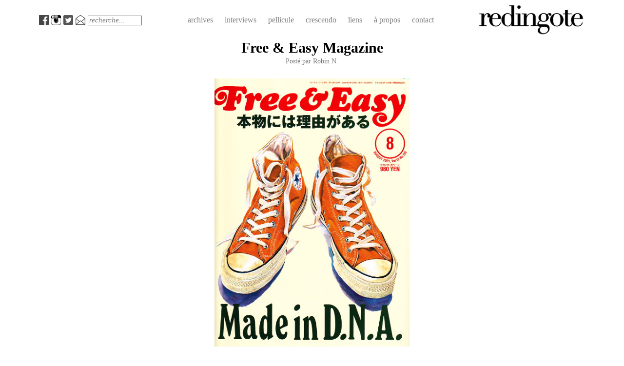

--- FILE ---
content_type: text/html; charset=UTF-8
request_url: https://redingote.fr/breves/free-easy-magazine?replytocom=921
body_size: 6199
content:
<!DOCTYPE html>
<html lang="fr-FR">
<head>
<meta charset="UTF-8" />
<meta name="viewport" content="width=device-width" />
<title>Free &amp; Easy Magazine | redingote.</title>
<link rel="profile" href="http://gmpg.org/xfn/11" />
<link rel="pingback" href="https://redingote.fr/xmlrpc.php" />
<!--[if lt IE 9]>
<script src="https://redingote.fr/wp-content/themes/redingote4/js/html5.js" type="text/javascript"></script>
<![endif]-->

<link rel="alternate" type="application/rss+xml" title="redingote. &raquo; Flux" href="https://redingote.fr/feed" />
<link rel="alternate" type="application/rss+xml" title="redingote. &raquo; Flux des commentaires" href="https://redingote.fr/comments/feed" />
<link rel="alternate" type="application/rss+xml" title="redingote. &raquo; Free &amp; Easy Magazine Flux des commentaires" href="https://redingote.fr/breves/free-easy-magazine/feed" />
		<script type="text/javascript">
			window._wpemojiSettings = {"baseUrl":"https:\/\/s.w.org\/images\/core\/emoji\/72x72\/","ext":".png","source":{"concatemoji":"https:\/\/redingote.fr\/wp-includes\/js\/wp-emoji-release.min.js?ver=4.2.2"}};
			!function(a,b,c){function d(a){var c=b.createElement("canvas"),d=c.getContext&&c.getContext("2d");return d&&d.fillText?(d.textBaseline="top",d.font="600 32px Arial","flag"===a?(d.fillText(String.fromCharCode(55356,56812,55356,56807),0,0),c.toDataURL().length>3e3):(d.fillText(String.fromCharCode(55357,56835),0,0),0!==d.getImageData(16,16,1,1).data[0])):!1}function e(a){var c=b.createElement("script");c.src=a,c.type="text/javascript",b.getElementsByTagName("head")[0].appendChild(c)}var f,g;c.supports={simple:d("simple"),flag:d("flag")},c.DOMReady=!1,c.readyCallback=function(){c.DOMReady=!0},c.supports.simple&&c.supports.flag||(g=function(){c.readyCallback()},b.addEventListener?(b.addEventListener("DOMContentLoaded",g,!1),a.addEventListener("load",g,!1)):(a.attachEvent("onload",g),b.attachEvent("onreadystatechange",function(){"complete"===b.readyState&&c.readyCallback()})),f=c.source||{},f.concatemoji?e(f.concatemoji):f.wpemoji&&f.twemoji&&(e(f.twemoji),e(f.wpemoji)))}(window,document,window._wpemojiSettings);
		</script>
		<style type="text/css">
img.wp-smiley,
img.emoji {
	display: inline !important;
	border: none !important;
	box-shadow: none !important;
	height: 1em !important;
	width: 1em !important;
	margin: 0 .07em !important;
	vertical-align: -0.1em !important;
	background: none !important;
	padding: 0 !important;
}
</style>
<link rel='stylesheet' id='positionmenu-css'  href='https://redingote.fr/wp-content/themes/redingote4/js/PositionMenu.js?ver=4.2.2' type='text/css' media='all' />
<link rel='stylesheet' id='style-css'  href='https://redingote.fr/wp-content/themes/redingote4/style.css?ver=4.2.2' type='text/css' media='all' />
<link rel='stylesheet' id='superhero-carrois-gothic-css'  href='https://fonts.googleapis.com/css?family=Carrois+Gothic&#038;ver=4.2.2' type='text/css' media='all' />
<script type='text/javascript' src='https://redingote.fr/wp-includes/js/jquery/jquery.js?ver=1.11.2'></script>
<script type='text/javascript' src='https://redingote.fr/wp-includes/js/jquery/jquery-migrate.min.js?ver=1.2.1'></script>
<script type='text/javascript' src='https://redingote.fr/wp-content/themes/redingote4/js/superhero.js?ver=4.2.2'></script>
<script type='text/javascript' src='https://redingote.fr/wp-content/themes/redingote4/js/PositionMenu.js?ver=4.2.2'></script>
<link rel="EditURI" type="application/rsd+xml" title="RSD" href="https://redingote.fr/xmlrpc.php?rsd" />
<link rel="wlwmanifest" type="application/wlwmanifest+xml" href="https://redingote.fr/wp-includes/wlwmanifest.xml" /> 
<link rel='prev' title='(RE)SOURCE' href='https://redingote.fr/breves/resource' />
<link rel='next' title='Nantucket Reds' href='https://redingote.fr/breves/nantucket-reds' />
<meta name="generator" content="WordPress 4.2.2" />
<link rel='canonical' href='https://redingote.fr/breves/free-easy-magazine' />
<link rel='shortlink' href='https://redingote.fr/?p=3777' />
<meta name='robots' content='noindex,follow' />
<script type="text/javascript" src="http://redingote.fr/wp-content/plugins/audio-player-1/assets/audio-player.js?ver=20080825040617"></script>
<script type="text/javascript">AudioPlayer.setup("http://redingote.fr/wp-content/plugins/audio-player-1/assets/player.swf?ver=20080825040617", {width:"290",animation:"yes",encode:"yes",initialvolume:"60",remaining:"no",noinfo:"no",buffer:"5",checkpolicy:"no",rtl:"no",bg:"E5E5E5",text:"333333",leftbg:"CCCCCC",lefticon:"333333",volslider:"666666",voltrack:"FFFFFF",rightbg:"B4B4B4",rightbghover:"999999",righticon:"333333",righticonhover:"FFFFFF",track:"FFFFFF",loader:"009900",border:"CCCCCC",tracker:"DDDDDD",skip:"666666",pagebg:"FFFFFF",transparentpagebg:"yes"});</script>

<meta http-equiv="Content-Language" content="fr-FR" />
<style type="text/css" media="screen">
.qtrans_flag span { display:none }
.qtrans_flag { height:12px; width:18px; display:block }
.qtrans_flag_and_text { padding-left:20px }
.qtrans_flag_fr { background:url(https://redingote.fr/wp-content/plugins/qtranslate/flags/fr.png) no-repeat }
</style>
	<style type="text/css">.recentcomments a{display:inline !important;padding:0 !important;margin:0 !important;}</style>
	<style type="text/css">
			.site-title,
		.site-description {
			position: absolute !important;
			clip: rect(1px 1px 1px 1px); /* IE6, IE7 */
			clip: rect(1px, 1px, 1px, 1px);
		}
		</style>
				<!-- Easy Columns 2.1.1 by Pat Friedl http://www.patrickfriedl.com -->
			<link rel="stylesheet" href="http://redingote.fr/wp-content/plugins/easy-columns/css/easy-columns.css" type="text/css" media="screen, projection" />
			</head>

<body class="single single-post postid-3777 single-format-standard group-blog">

<!-- Bannière -->
<!-- <div id="banniere" style="width:728px; padding-top:20px; padding-bottom:20px; margin-left:auto; margin-right:auto;";> 
	<a href="http://click.linksynergy.com/fs-bin/click?id=6239iOEbU7c&offerid=321547.10000459&subid=0&type=4"><IMG border="0"   alt="MR PORTER (DE)" src="http://ad.linksynergy.com/fs-bin/show?id=6239iOEbU7c&bids=321547.10000459&subid=0&type=4&gridnum=16"></a>
</div>-->
<div id="page" class="hfeed site">
    
	
	<div id="masthead-wrap">
	<header id="masthead" class="site-header" role="banner">
		<hgroup>
							<a href="https://redingote.fr/" title="redingote." rel="home">
					<img src="https://redingote.fr/wp-content/uploads/2015/06/cropped-cropped-test-logo.png" class="header-image" width="480" height="150" alt="" />
				</a>
						<h1 class="site-title"><a href="https://redingote.fr/" title="redingote." rel="home">redingote.</a></h1>
			<h2 class="site-description"></h2>
		</hgroup>

		<nav role="navigation" class="site-navigation main-navigation">
			<h1 class="assistive-text">Menu</h1>

			<!-- <div class="assistive-text skip-link"><a href="#content" title="Skip to content">Skip to content</a></div> -->


<div class="menu">
<ul>
	<li style="padding-left:0px; padding-top:7px; float:left;"><a target="_blank" class="picto" href="http://www.facebook.com/redingote.fr"><img src="http://redingote.fr/wp-content/uploads/2014/11/Picto-facebook.png" height="20" width="20"/></a></li>
	<li style="padding-left:5px; padding-top:7px; float:left;"><a target="_blank" class="picto" href="http://instagram.com/redingote.fr/"><img src="http://redingote.fr/wp-content/uploads/2014/11/Picto-instagram.png" height="20" width="20" /></a></li>
	<li style="padding-left:5px; padding-top:7px; float:left;"><a target="_blank" class="picto" href="https://twitter.com/redingote"><img src="http://redingote.fr/wp-content/uploads/2014/11/twitter.png" height="20" width="20"/></a></li>
	<li style="padding-left:5px; padding-top:7px; float:left;"><a target="_blank" class="picto" href="mailto:redingotefr@gmail.com"><img src="http://redingote.fr/wp-content/uploads/2014/11/Picto-twitter.png" height="20" width="20" /></a></li>
	<li style="float:left; padding-left: 5px;" class="page_item page-item-10"><form method="get" id="searchform" action="https://redingote.fr/" role="search">
	<label for="s" class="assistive-text">Search</label>
	<input type="text" class="field" name="s" value="" id="s"  placeholder="recherche..." />
</form>
</li>
	<li style="float:left; padding-left: 82px; padding-top:2px;" class="page_item page-item-2"><a href="http://redingote.fr/archives/">archives</a></li>
	<li style="float:left; padding-top:2px;" class="page_item page-item-11"><a href="http://redingote.fr/category/interview/">interviews</a></li>
	<li style="float:left; padding-top:2px;" class="page_item page-item-11"><a href="http://redingote.fr/category/pellicule/">pellicule</a></li>
	<li style="float:left; padding-top:2px;" class="page_item page-item-11"><a href="http://redingote.fr/category/crescendo/">crescendo</a></li> 
	<li style="float:left; padding-top:2px;" class="page_item page-item-11"><a href="">liens</a></li>
	<li style="float:left; padding-top:2px;" class="page_item page-item-5"><a href="">à propos</a></li>
	<li style="float:left; padding-top:2px;" class="page_item page-item-10"><a href="http://redingote.fr/contact/">contact</a></li>	
</ul>
</div>

		</nav><!-- .site-navigation .main-navigation -->

		<div class="clearfix"></div>
	</header><!-- #masthead .site-header -->
	</div><!-- #masthead-wrap -->
	
	<div id="main" class="site-main">

<div id="primary" class="content-area">
	<div id="content" class="site-content" role="main">

	
		
<article id="post-3777" class="post-3777 post type-post status-publish format-standard hentry category-breves tag-fripe tag-japon tag-made-in-usa tag-magazine tag-vintage tag-workwear">
	
	<header class="entry-header">
		<h1 class="entry-title">Free &amp; Easy Magazine</h1>

		<div class="entry-meta">
			Posté par <span class="author vcard"><a class="url fn n" href="https://redingote.fr/author/robin-n" title="View all posts by Robin N." rel="author">Robin N.</a></span>		</div><!-- .entry-meta -->
	</header><!-- .entry-header -->

	<div class="entry-content">
		<address style="text-align: center;"><a href="http://redingote.fr/wp-content/uploads/IMG_00021.jpg"><img title="IMG_0002" src="http://redingote.fr/wp-content/uploads/IMG_00021.jpg" alt="IMG_0002" width="400" height="600" /></a></address>
<p style="text-align: left;"><a href="http://redingote.fr/wp-content/uploads/IMG_0001.jpg"></a>Puisqu&rsquo;on a tous envie de s&rsquo;offrir une garde robe intemporelle cette année (la mode et ses paradoxes cruels), on commence à comprendre notre vendeur de fripe préféré, qui porte la même chemise en chambray depuis 1967.</p>
<p style="text-align: left;">On s&rsquo;intéresse aussi aux Japonais, qui ont compris ça bien avant nous. Ils ont d&rsquo;ailleurs la chance d&rsquo;avoir un magazine, Free &amp; Easy, qui est depuis longtemps un peu la synthèse de tout ce qu&rsquo;on aime en ce moment. Ce magazine lancé en 2006 est presque exclusivement consacré aux vêtements vintages et classiques américains. Uniformes de l&rsquo;armée US, perfectos, 501 à liserés, vêtements de travail, chemises de club de bowling, bottes de bûcherons, tout ce dont on peut rêver y est documenté avec détail, à grand renfort de photos explicites.</p>
<p style="text-align: left;">Hélas peu exploitables pour les non-japanophones, les titres en anglais ainsi que les photos procurent tout de même d&rsquo;intéressants zooms sur les détails de ces pièces de collection.</p>
<p style="text-align: left;">J&rsquo;ai longtemps cherché où est-ce que je pouvais trouver ce magazine sur Paris, maintenant je partage l&rsquo;info : Il est disponible à la librairie japonaise Junku et il y coûte une vingtaine d&rsquo;euros.</p>
<p style="text-align: left;"> </p>
<address style="text-align: right;"> </address>
<address style="text-align: left;"><em><a href="http://www.junku.fr" target="_blank">Junku</a></em></address>
<address style="text-align: left;"><em>18, rue des Pyramides 75001 PARIS</em></address>
<address style="text-align: left;"><em><br />
 </em></address>
<p style="text-align: left;">Ci-dessous quelques scans permettant d&rsquo;apprécier la qualité du mensuel :</p>
<p style="text-align: center;"><a href="http://redingote.fr/wp-content/uploads/IMG_000111.jpg"><img class="aligncenter size-full wp-image-298" title="IMG_000111" src="http://redingote.fr/wp-content/uploads/IMG_000111.jpg" alt="IMG_000111" width="400" height="600" /></a></p>
<p style="text-align: center;"><a href="http://redingote.fr/wp-content/uploads/IMG_000111.jpg"></a><a href="http://redingote.fr/wp-content/uploads/IMG_0001.jpg"><img class="aligncenter" title="IMG_0001" src="http://redingote.fr/wp-content/uploads/IMG_0001.jpg" alt="IMG_0001" width="400" height="600" /></a></p>
<address style="text-align: center;"> </address>
<address style="text-align: center;"> </address>
<p style="text-align: center;"><a href="http://redingote.fr/wp-content/uploads/IMG_0002.jpg"><img class="aligncenter size-full wp-image-297" title="IMG_0002" src="http://redingote.fr/wp-content/uploads/IMG_0002.jpg" alt="IMG_0002" width="400" height="600" /></a></p>
<p style="text-align: center;"><a href="http://redingote.fr/wp-content/uploads/IMG_0002.jpg"></a><a href="http://redingote.fr/wp-content/uploads/IMG_0003.jpg"><img class="aligncenter size-full wp-image-299" title="IMG_0003" src="http://redingote.fr/wp-content/uploads/IMG_0003.jpg" alt="IMG_0003" width="400" height="600" /></a></p>
<p style="text-align: center;"><a href="http://redingote.fr/wp-content/uploads/IMG_0003.jpg"></a><a href="http://redingote.fr/wp-content/uploads/IMG_0004.jpg"><img class="aligncenter size-full wp-image-300" title="IMG_0004" src="http://redingote.fr/wp-content/uploads/IMG_0004.jpg" alt="IMG_0004" width="400" height="600" /></a></p>
			</div><!-- .entry-content -->

	<footer class="entry-meta">
		Catégorie: <a href="https://redingote.fr/category/breves" rel="category tag">Brèves</a> - Tags: <a href="https://redingote.fr/tag/fripe" rel="tag">Fripe</a>, <a href="https://redingote.fr/tag/japon" rel="tag">Japon</a>, <a href="https://redingote.fr/tag/made-in-usa" rel="tag">made in usa</a>, <a href="https://redingote.fr/tag/magazine" rel="tag">Magazine</a>, <a href="https://redingote.fr/tag/vintage" rel="tag">vintage</a>, <a href="https://redingote.fr/tag/workwear" rel="tag">workwear</a>
		 	</footer><!-- .entry-meta -->
</article><!-- #post-## -->

<iframe src="http://www.facebook.com/plugins/like.php?href=https%3A%2F%2Fredingote.fr%2Fbreves%2Ffree-easy-magazine&amp;layout=standard&amp;show_faces=false&amp;
width=450&amp;action=like&amp;colorscheme=light" scrolling="no" frameborder="0" allowTransparency="true" style="border:none; overflow:hidden; width:450px; height:60px;">
</iframe>

			<nav role="navigation" id="nav-below" class="site-navigation post-navigation">
		<h1 class="assistive-text">Post navigation</h1>

	
		<div class="nav-previous"><a href="https://redingote.fr/breves/resource" rel="prev"><span class="meta-nav">&larr;</span> (RE)SOURCE</a></div>		<div class="nav-next"><a href="https://redingote.fr/breves/nantucket-reds" rel="next">Nantucket Reds&rarr;</span> </a></div>
	
	</nav><!-- #nav-below -->
	
		
<div id="comments" class="comments-area">

	
			<h2 class="comments-title">
			0 commentaires sur &ldquo;<span>Free &amp; Easy Magazine</span>&rdquo;		</h2>

		<ol class="commentlist">
				<li class="comment even thread-even depth-1" id="li-comment-919">
		<article id="comment-919" class="comment">
			<footer>
				<div class="comment-author vcard">
										<cite class="fn"><a href='http://acooldentist.blogspot.com/' rel='external nofollow' class='url'>TheCoolDentist</a></cite> <span class="says">:</span>				</div><!-- .comment-author .vcard -->
				
				<div class="comment-meta commentmetadata">
					
									</div><!-- .comment-meta .commentmetadata -->
			</footer>

			<div class="comment-content"><p>&laquo;&nbsp;On a tous envie de s’offrir une garde robe intemporelle cette année (la mode et ses paradoxes cruels)&nbsp;&raquo;<br />
Alala qu&rsquo;est-ce que j&rsquo;me reconnais dans cette phrase ! Ou comment concilier l&rsquo;éphémère de la mode et une élégance qui durera dans le temps.</p>
</div>

			<div class="reply">
				<a class='comment-reply-link' href='/breves/free-easy-magazine?replytocom=919#respond' onclick='return addComment.moveForm( "comment-919", "919", "respond", "3777" )' aria-label='Répondre à TheCoolDentist'>Répondre</a>			</div><!-- .reply -->
		</article><!-- #comment-## -->

	</li><!-- #comment-## -->
	<li class="comment odd alt thread-odd thread-alt depth-1" id="li-comment-920">
		<article id="comment-920" class="comment">
			<footer>
				<div class="comment-author vcard">
										<cite class="fn">Johnson23</cite> <span class="says">:</span>				</div><!-- .comment-author .vcard -->
				
				<div class="comment-meta commentmetadata">
					
									</div><!-- .comment-meta .commentmetadata -->
			</footer>

			<div class="comment-content"><p>n&rsquo;importe quoi. Aucun paradoxe. C&rsquo;est une mode, point barre.</p>
</div>

			<div class="reply">
				<a class='comment-reply-link' href='/breves/free-easy-magazine?replytocom=920#respond' onclick='return addComment.moveForm( "comment-920", "920", "respond", "3777" )' aria-label='Répondre à Johnson23'>Répondre</a>			</div><!-- .reply -->
		</article><!-- #comment-## -->

	<ul class="children">
	<li class="comment even depth-2" id="li-comment-921">
		<article id="comment-921" class="comment">
			<footer>
				<div class="comment-author vcard">
										<cite class="fn"><a href='http://redingote.fr' rel='external nofollow' class='url'>robin.</a></cite> <span class="says">:</span>				</div><!-- .comment-author .vcard -->
				
				<div class="comment-meta commentmetadata">
					
									</div><!-- .comment-meta .commentmetadata -->
			</footer>

			<div class="comment-content"><p>La notion même de mode, de tendance, implique une dose de temporalité car comme chacun le sait, un comportement résultant d&rsquo;une mode est éphémère. Maintenant, une mode qui cherche à établir une garde robe intemporelle = paradoxe. Bonne journée.</p>
</div>

			<div class="reply">
				<a class='comment-reply-link' href='/breves/free-easy-magazine?replytocom=921#respond' onclick='return addComment.moveForm( "comment-921", "921", "respond", "3777" )' aria-label='Répondre à robin.'>Répondre</a>			</div><!-- .reply -->
		</article><!-- #comment-## -->

	</li><!-- #comment-## -->
</ul><!-- .children -->
</li><!-- #comment-## -->
		</ol><!-- .commentlist -->

		
	
	
							<div id="respond" class="comment-respond">
				<h3 id="reply-title" class="comment-reply-title">Répondre à <a href="#comment-921">robin.</a> <small><a rel="nofollow" id="cancel-comment-reply-link" href="/breves/free-easy-magazine#respond">Annuler la réponse.</a></small></h3>
									<form action="https://redingote.fr/wp-comments-post.php" method="post" id="commentform" class="comment-form">
																			<p class="comment-notes"> </p>							<p class="comment-form-author"><label for="author">Nom</label> <span class="required">* </span><input id="author" name="author" type="text" value="" size="30" /></p>
<p class="comment-form-email"><label for="email">Email</label> <span class="required">* </span><input id="email" name="email" type="text" value="" size="29.5" /></p>
<p class="comment-form-url"><label for="url">Site Web </label><input id="url" name="url" type="text" value="" size="28.5" /></p>
												<p class="comment-form-comment"><textarea id="comment" name="comment"  rows="4" aria-required="true" resize="none" ></textarea></p>						
						<p class="form-submit"><input name="submit" type="submit" id="submit" class="submit" value="hop !" /> <input type='hidden' name='comment_post_ID' value='3777' id='comment_post_ID' />
<input type='hidden' name='comment_parent' id='comment_parent' value='921' />
</p><p style="display: none;"><input type="hidden" id="akismet_comment_nonce" name="akismet_comment_nonce" value="58f152708e" /></p><p style="display: none;"><input type="hidden" id="ak_js" name="ak_js" value="51"/></p>					</form>
							</div><!-- #respond -->
			
</div><!-- #comments .comments-area -->

	
	</div><!-- #content .site-content -->
</div><!-- #primary .content-area-tag -->

<div id="secondary" class="widget-area" role="complementary">
	</div><!-- #secondary .widget-area -->

	</div><!-- #main .site-main -->

</div><!-- #page .hfeed .site -->

<script type='text/javascript' src='https://redingote.fr/wp-content/plugins/akismet/_inc/form.js?ver=3.1.5'></script>
<script type='text/javascript' src='https://redingote.fr/wp-content/themes/redingote4/js/small-menu.js?ver=20120206'></script>
<script type='text/javascript' src='https://redingote.fr/wp-includes/js/comment-reply.min.js?ver=4.2.2'></script>
</body>
</html>